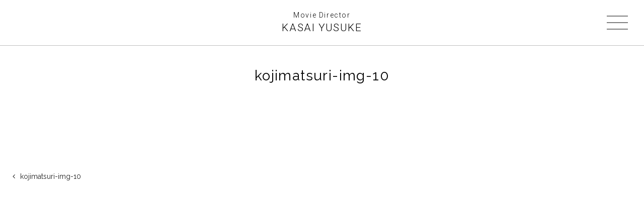

--- FILE ---
content_type: text/html; charset=UTF-8
request_url: https://kasaiyusuke.com/kojimatsuri-img-10/
body_size: 8984
content:
<!DOCTYPE html>
<html lang="ja">
<head>
<meta charset="UTF-8" />
<meta name="viewport" content="width=device-width,minimal-ui" />
<meta name="format-detection" content="telephone=no">
<title>kasaiyusuke.com</title>
<link rel="icon" type="image/png" sizes="16x16" href="https://kasaiyusuke.com/wp/wp-content/themes/kasai/favicon/icon-192x192.png">
<link rel="apple-touch-icon" href="https://kasaiyusuke.com/wp/wp-content/themes/kasai/favicon/apple-touch-icon-180x180.png">

<link rel="stylesheet" href="https://kasaiyusuke.com/wp/wp-content/themes/kasai/common/css/reset.css" media="all">
<link href="https://fonts.googleapis.com/css?family=Raleway:300,400|Roboto:300,400&display=swap" rel="stylesheet">
<link rel="stylesheet" href="https://maxcdn.bootstrapcdn.com/font-awesome/4.4.0/css/font-awesome.min.css">
<link rel="stylesheet" href="https://kasaiyusuke.com/wp/wp-content/themes/kasai/common/css/common.css" media="all">
<link rel="stylesheet" href="https://kasaiyusuke.com/wp/wp-content/themes/kasai/common/css/zdo_drawer_menu.css" media="all">
<link rel="stylesheet" href="https://kasaiyusuke.com/wp/wp-content/themes/kasai/common/css/index.css" media="all">
<script src="https://code.jquery.com/jquery-1.9.1.min.js"></script>
<script src="https://kasaiyusuke.com/wp/wp-content/themes/kasai/common/js/jquery.easings.min.js"></script>
<script src="https://kasaiyusuke.com/wp/wp-content/themes/kasai/common/js/lib.js"></script>
<script src="https://kasaiyusuke.com/wp/wp-content/themes/kasai/common/js/zdo_drawer_menu.js"></script>
<!-- Global site tag (gtag.js) - Google Analytics -->
<script async src="https://www.googletagmanager.com/gtag/js?id=UA-58910969-4"></script>
<script>
  window.dataLayer = window.dataLayer || [];
  function gtag(){dataLayer.push(arguments);}
  gtag('js', new Date());

  gtag('config', 'UA-58910969-4');
</script>
<link rel='dns-prefetch' href='//webfonts.sakura.ne.jp' />
<link rel='dns-prefetch' href='//s.w.org' />
		<script type="text/javascript">
			window._wpemojiSettings = {"baseUrl":"https:\/\/s.w.org\/images\/core\/emoji\/11\/72x72\/","ext":".png","svgUrl":"https:\/\/s.w.org\/images\/core\/emoji\/11\/svg\/","svgExt":".svg","source":{"concatemoji":"https:\/\/kasaiyusuke.com\/wp\/wp-includes\/js\/wp-emoji-release.min.js?ver=4.9.26"}};
			!function(e,a,t){var n,r,o,i=a.createElement("canvas"),p=i.getContext&&i.getContext("2d");function s(e,t){var a=String.fromCharCode;p.clearRect(0,0,i.width,i.height),p.fillText(a.apply(this,e),0,0);e=i.toDataURL();return p.clearRect(0,0,i.width,i.height),p.fillText(a.apply(this,t),0,0),e===i.toDataURL()}function c(e){var t=a.createElement("script");t.src=e,t.defer=t.type="text/javascript",a.getElementsByTagName("head")[0].appendChild(t)}for(o=Array("flag","emoji"),t.supports={everything:!0,everythingExceptFlag:!0},r=0;r<o.length;r++)t.supports[o[r]]=function(e){if(!p||!p.fillText)return!1;switch(p.textBaseline="top",p.font="600 32px Arial",e){case"flag":return s([55356,56826,55356,56819],[55356,56826,8203,55356,56819])?!1:!s([55356,57332,56128,56423,56128,56418,56128,56421,56128,56430,56128,56423,56128,56447],[55356,57332,8203,56128,56423,8203,56128,56418,8203,56128,56421,8203,56128,56430,8203,56128,56423,8203,56128,56447]);case"emoji":return!s([55358,56760,9792,65039],[55358,56760,8203,9792,65039])}return!1}(o[r]),t.supports.everything=t.supports.everything&&t.supports[o[r]],"flag"!==o[r]&&(t.supports.everythingExceptFlag=t.supports.everythingExceptFlag&&t.supports[o[r]]);t.supports.everythingExceptFlag=t.supports.everythingExceptFlag&&!t.supports.flag,t.DOMReady=!1,t.readyCallback=function(){t.DOMReady=!0},t.supports.everything||(n=function(){t.readyCallback()},a.addEventListener?(a.addEventListener("DOMContentLoaded",n,!1),e.addEventListener("load",n,!1)):(e.attachEvent("onload",n),a.attachEvent("onreadystatechange",function(){"complete"===a.readyState&&t.readyCallback()})),(n=t.source||{}).concatemoji?c(n.concatemoji):n.wpemoji&&n.twemoji&&(c(n.twemoji),c(n.wpemoji)))}(window,document,window._wpemojiSettings);
		</script>
		<style type="text/css">
img.wp-smiley,
img.emoji {
	display: inline !important;
	border: none !important;
	box-shadow: none !important;
	height: 1em !important;
	width: 1em !important;
	margin: 0 .07em !important;
	vertical-align: -0.1em !important;
	background: none !important;
	padding: 0 !important;
}
</style>
<script type='text/javascript' src='https://kasaiyusuke.com/wp/wp-includes/js/jquery/jquery.js?ver=1.12.4'></script>
<script type='text/javascript' src='https://kasaiyusuke.com/wp/wp-includes/js/jquery/jquery-migrate.min.js?ver=1.4.1'></script>
<script type='text/javascript' src='//webfonts.sakura.ne.jp/js/sakura.js?ver=2.0.0'></script>
<link rel='https://api.w.org/' href='https://kasaiyusuke.com/wp-json/' />
<link rel="EditURI" type="application/rsd+xml" title="RSD" href="https://kasaiyusuke.com/wp/xmlrpc.php?rsd" />
<link rel="wlwmanifest" type="application/wlwmanifest+xml" href="https://kasaiyusuke.com/wp/wp-includes/wlwmanifest.xml" /> 
<meta name="generator" content="WordPress 4.9.26" />
<link rel='shortlink' href='https://kasaiyusuke.com/?p=374' />
<link rel="alternate" type="application/json+oembed" href="https://kasaiyusuke.com/wp-json/oembed/1.0/embed?url=https%3A%2F%2Fkasaiyusuke.com%2Fkojimatsuri-img-10%2F" />
<link rel="alternate" type="text/xml+oembed" href="https://kasaiyusuke.com/wp-json/oembed/1.0/embed?url=https%3A%2F%2Fkasaiyusuke.com%2Fkojimatsuri-img-10%2F&#038;format=xml" />
</head>

<body>
<div id="wrapper">
<a id="top"></a>
<header id="header">
	<div class="header-wrap">
  <div class="top-title">
   <h1 class="en"><a href="https://kasaiyusuke.com/"><span class="job">Movie Director</span><span class="name">KASAI YUSUKE</span></a></h1>
  </div>
	<div class="zdo_drawer_menu">
		<div class="zdo_drawer_bg"></div>
		<button type="button" class="zdo_drawer_button">
			<span class="zdo_drawer_bar zdo_drawer_bar1"></span>
			<span class="zdo_drawer_bar zdo_drawer_bar2"></span>
			<span class="zdo_drawer_bar zdo_drawer_bar3"></span>
		</button>
		<nav class="zdo_drawer_nav_wrapper">
			<ul class="zdo_drawer_nav">
				<li>
					<a href="https://kasaiyusuke.com/">TOP</a>
				</li>
				<li>
					<script type="text/javascript">
					<!--
					function converter(M){
					var str="", str_as="";
					for(var i=0;i<M.length;i++){
					str_as = M.charCodeAt(i);
					str += String.fromCharCode(str_as + 1);
					}
					return str;
					}
					function mail_to(k_1,k_2)
					{eval(String.fromCharCode(108,111,99,97,116,105,111,110,46,104,114,101,102,32,
					61,32,39,109,97,105,108,116,111,58)
					+ escape(k_1) +
					converter(String.fromCharCode(106,96,114,96,104,63,120,96,113,45,115,110,106,120,110,
					62,114,116,97,105,100,98,115,60))
					+ escape(k_2) + "'");}
					document.write('<a href=JavaScript:mail_to("","")>CONTACT<\/a>');
					//-->
					</script>
				</li>
			</ul>
		</nav>
	</div>
	</div>
</header>
<div class="works-box">
<div id="container">
<div class="content-wrap">
    <section id="main-content">
       <div class="inner-wrap">

        <h2 class="works-title">kojimatsuri-img-10</h2>

      </div>
  <div class="works_img_wrap">
        <ul class="works-list">
                  </ul>
      </div>
                  </div>

<div class="works-page-inner">
  <div class="works-staff-inner">
  <ul class="works-staff">
      </ul>
 </div>
</div>
 <div class="prev-next-link">



    <p class="prev-next-label prev-link"><a href="https://kasaiyusuke.com/kojimatsuri-img-10/" rel="prev">kojimatsuri-img-10</a></p>


    <p class="prev-next-label next-link"></p>

</div>

</section>
<!--/#main-content-->

</div>
<!--/content-wrap-->


  </div>
  <!--/#container-->
</div>
<!--/works-box-->

<footer id="footer">
  <p class="footer_mail_link"><script type="text/javascript">
<!--
function converter(M){
var str="", str_as="";
for(var i=0;i<M.length;i++){
str_as = M.charCodeAt(i);
str += String.fromCharCode(str_as + 1);
}
return str;
}
function mail_to(k_1,k_2)
{eval(String.fromCharCode(108,111,99,97,116,105,111,110,46,104,114,101,102,32,
61,32,39,109,97,105,108,116,111,58)
+ escape(k_1) +
converter(String.fromCharCode(106,96,114,96,104,63,120,96,113,45,115,110,106,120,110,
62,114,116,97,105,100,98,115,60))
+ escape(k_2) + "'");}
document.write('<a href=JavaScript:mail_to("","")>CONTACT<\/a>');
//-->
</script></p>
  <p class="copyright">© KASAI YUSUKE All Rights Reserved.</p>
</footer>
<!--/#footer-->
<div id="pagetop"><a href="#top"><i class="fa fa-angle-up" aria-hidden="true"></i></a></div>
</div>
<!--/#wrapper-->
<!--[if lt IE 9]>
<script src="http://css3-mediaqueries-js.googlecode.com/svn/trunk/css3-mediaqueries.js"></script>
<script src="https://kasaiyusuke.com/wp/wp-content/themes/kasai/common/js/for-ie8/html5shiv-printshiv.js"></script>
<script src="https://kasaiyusuke.com/wp/wp-content/themes/kasai/common/js/for-ie8/selectivizr-min.js"></script>
<script src="https://kasaiyusuke.com/wp/wp-content/themes/kasai/common/js/for-ie8/ie.js"></script>
<![endif]-->

</body>
</html>


--- FILE ---
content_type: text/css
request_url: https://kasaiyusuke.com/wp/wp-content/themes/kasai/common/css/zdo_drawer_menu.css
body_size: 1604
content:
/*
Zarigani Design Office Drawer Menu
Copyright 2018 Zarigani Design Office

Permission is hereby granted, free of charge, to any person obtaining a copy of this software and associated documentation files (the "Software"), to deal in the Software without restriction, including without limitation the rights to use, copy, modify, merge, publish, distribute, sublicense, and/or sell copies of the Software, and to permit persons to whom the Software is furnished to do so, subject to the following conditions:

The above copyright notice and this permission notice shall be included in all copies or substantial portions of the Software.

THE SOFTWARE IS PROVIDED "AS IS", WITHOUT WARRANTY OF ANY KIND, EXPRESS OR IMPLIED, INCLUDING BUT NOT LIMITED TO THE WARRANTIES OF MERCHANTABILITY, FITNESS FOR A PARTICULAR PURPOSE AND NONINFRINGEMENT. IN NO EVENT SHALL THE AUTHORS OR COPYRIGHT HOLDERS BE LIABLE FOR ANY CLAIM, DAMAGES OR OTHER LIABILITY, WHETHER IN AN ACTION OF CONTRACT, TORT OR OTHERWISE, ARISING FROM, OUT OF OR IN CONNECTION WITH THE SOFTWARE OR THE USE OR OTHER DEALINGS IN THE SOFTWARE.
*/
/* === Hambuerger Button's Style Paste Here === */
/*+++ Reset +++*/
.zdo_drawer_button * {
  margin: 0;
  padding: 0;
  outline: none;
  border: none;
  font: inherit;
  font-family: inherit;
  font-size: 100%;
  font-style: inherit;
  font-weight: inherit;
  -webkit-appearance: none;
  -moz-appearance: none;
  appearance: none;
  text-align: left;
  text-decoration: none;
  list-style: none;
}

.zdo_drawer_button {
  display: block;
  padding: 0;
  width: 42px;
  height: 26px;
  position: relative;
  background: none;
  border: none;
  text-align: center;
  letter-spacing: 0.1em;
  cursor: pointer;
  outline: none;
}

.zdo_drawer_button .zdo_drawer_bar {
  display: block;
  width: 42px;
  height: 1px;
  transition: all 0.2s;
  transform-origin: 0% 0%;
  transform: translateY(-50%);
  position: absolute;
  left: 0;
}

.zdo_drawer_button .zdo_drawer_bar1 {
  top: 0;
}

.zdo_drawer_button .zdo_drawer_bar2 {
  top: 50%;
}

.zdo_drawer_button .zdo_drawer_bar3 {
  top: 100%;
}

.zdo_drawer_button.active .zdo_drawer_bar {
  width: 36.77px;
  left: 8px;
}

.zdo_drawer_button.active .zdo_drawer_bar1 {
  transform: rotate(0.7853981634rad) translateY(-50%);
  top: 0px;
}

.zdo_drawer_button.active .zdo_drawer_bar2 {
  opacity: 0;
}

.zdo_drawer_button.active .zdo_drawer_bar3 {
  transform: rotate(-0.7853981634rad) translateY(-50%);
  top: calc(100% - 0px);
}

.zdo_drawer_button.active .zdo_drawer_menu_text {
  display: none;
}

.zdo_drawer_button.active .zdo_drawer_close {
  display: block;
}

.zdo_drawer_text {
  width: 100%;
  position: absolute;
  bottom: -20px;
  left: 0;
  text-align: center;
  font-size: 10px;
}

.zdo_drawer_close {
  letter-spacing: 0.08em;
  display: none;
}
@media screen and (max-width: 768px) {
.zdo_drawer_button {
  width: 32px;
  height: 20px;
}
.zdo_drawer_button .zdo_drawer_bar {
  width: 32px;
}
.zdo_drawer_button.active .zdo_drawer_bar {
  width: 29.77px;
  left: 8px;
}
}
/*+++ Default Button Color +++*/
.zdo_drawer_button {
  color: rgba(0,0,0,1);
}

.zdo_drawer_button .zdo_drawer_bar {
  background-color: rgba(0,0,0,1);
}

/* === Hambuerger Button's Style End === */
.zdo_drawer_menu .zdo_drawer_button {
  position: absolute;
  top: 32px;
  right: 32px;
  z-index: 1001;
}
.zdo_drawer_menu a {
  display: block;
	text-decoration:none;
	padding: 1em 0;
	-webkit-transition: 0.2s;
  -moz-transition: 0.2s;
  -o-transition: 0.2s;
  -ms-transition: 0.2s;
  transition: 0.2s;
}
.zdo_drawer_menu a:visited {
  color: inherit;
}
.zdo_drawer_menu .zdo_drawer_bg {
  width: 100%;
  height: 100%;
  position: fixed;
  z-index: 999;
  background-color: rgba(51, 51, 51, 0.5);
  display: none;
  top: 0;
  left: 0;
}
.zdo_drawer_menu .zdo_drawer_nav_wrapper {
  width: 250px;
  height: 100%;
  transition: all 0.5s;
  transform: translate(312px);
  position: fixed;
  top: 0;
  right: 0;
  z-index: 1000;
  background-color: #FFF;
}
.zdo_drawer_menu .zdo_drawer_nav_wrapper.open {
  transform: translate(0);
}
.zdo_drawer_menu.left .zdo_drawer_button {
  right: auto;
  left: 32px;
}
.zdo_drawer_menu.left .zdo_drawer_nav_wrapper {
  transform: translate(-312px);
  right: auto;
  left: 0;
}
.zdo_drawer_menu.left .zdo_drawer_nav_wrapper.open {
  transform: translate(0);
}
@media screen and (max-width: 1024px) {
.zdo_drawer_menu .zdo_drawer_button {
  position: fixed;
  top: 24px;
  right: 32px;
}
}
@media screen and (max-width: 768px) {
.zdo_drawer_menu .zdo_drawer_button {
  position: fixed;
  top: 20px;
  right: 15px;
}
.zdo_drawer_menu .zdo_drawer_nav_wrapper { width: 200px;}
}
@media screen and (max-width: 480px) {
.zdo_drawer_menu .zdo_drawer_button {
  position: fixed;
  top: 15px;
  right: 15px;
}
.zdo_drawer_menu .zdo_drawer_nav_wrapper { width: 150px;}
}
/*+++ Default Navigation CSS +++*/
.zdo_drawer_menu .zdo_drawer_nav {
  padding: 80px 30px;
}
.zdo_drawer_menu .zdo_drawer_nav li {
  line-height:1;
	letter-spacing: .1em;
	font-size: 1.8rem;
	font-weight:400;
	font-family: 'Raleway', sans-serif;
}
@media screen and (max-width: 768px) {
  .zdo_drawer_menu .zdo_drawer_nav li {
  	font-size: 1.6rem;
  }
}
@media screen and (max-width: 480px) {
.zdo_drawer_menu .zdo_drawer_nav {
  padding: 40px 20px;
}
}
/*# sourceMappingURL=/zdo_drawer_menu.css.map */


--- FILE ---
content_type: text/css
request_url: https://kasaiyusuke.com/wp/wp-content/themes/kasai/common/css/index.css
body_size: 1692
content:

/*共通===================================================================*/
#main-content { width:100%;}
#main { position: relative;}
#main .main-wrap {
 position: fixed;
 top:0;
}



/*worksページ====================================================*/
.top-category {

  text-align: right;
  display: table-cell;
  vertical-align: bottom;
  display: none;
}
.category{
  box-sizing: border-box;

}
.category li {
	display: inline-block;
    margin-right: 2rem;
}
.category li:last-child {
	margin-right: 0;
}
.category li a {
  font-size: 1rem;
  letter-spacing: .1rem;
  padding-bottom: 3px;
	position: relative;
  text-decoration: none;
}
.category li a::before,
.category li a::after {
  border-bottom: solid 1px #000;
  bottom: 0;
  content: "";
  display: block;
  position: absolute;
  transition: all .3s ease;
  -webkit-transition: all .3s ease;
  width: 0;
}
.category li a::before {
  left: 50%;
}
.category li a::after {
  right: 50%;
}
.category li a:hover::before,
.category li a:hover::after {
  width: 50%;
}
.page-title {
  text-align: center;
  font-size: 3rem;
  font-weight: 400;
  line-height: 1;
  letter-spacing: .5rem;
}
.works-inner ul {
    padding-top: 60px;
    margin-bottom: 60px;
    width: 100%;
}
.works-inner li {
	box-sizing: border-box;
  display: block;
	padding-bottom: 30px;
	width: 100%;
	overflow:hidden;
}
.works-inner li:last-child {
	padding-bottom: 0;
}
/* .works-inner li:hover {
    opacity:0.6;
} */
.works-inner li a {
	text-decoration: none;
}
.works-img-wrap {
  display: flex;
  justify-content: space-between;
	width: 100%;
  position: relative;
}
.works-img-wrap .works-img {
   width: 32%;
}
.works-img-wrap .works-img img {
  height: 100%;
	width: 100%;
	position: relative;
	-webkit-transform: scale(1);
  transform: scale(1);
  -webkit-transition: .3s ease-in-out;
  transition: .3s ease-in-out;
	overflow: hidden;
}
/* .works-inner li:hover img {
	-webkit-transform: scale(1.3);
  transform: scale(1.3);
	overflow: hidden;
} */
.works-img-wrap .mask {
	width: 100%;
	height: 100%;
	position: absolute;
	top: 0;
	left: 0;
	opacity: 0;
	background-color:	rgba(255, 255, 255, 0.6);
	-webkit-transition:	all 0.2s ease;
	transition:		all 0.2s ease;
  display: flex;
  justify-content: center;
  align-items: center;
}
.works-img-wrap:hover .mask {
	opacity: 1;
}
.works-img-wrap .caption {
  background-color:	rgba(0, 0, 0, 0.8);
  box-sizing: border-box;
	color: #FFF;
  font-size: 1.6rem;
  line-height: 1.6;
  padding: 20px 30px;
  margin: 0 auto;
  text-align: center;
  /* width: 32%; */
  width: 50%;
}

@media screen and (max-width: 1024px) {
.works-img-wrap .caption {
  font-size: 1.4rem;
  padding: 10px 0;
  width: 50%;
}
}
@media screen and (max-width: 960px) {
	.works-inner li {
		width: 100%;
	}
}
@media screen and (max-width: 768px) {
.works-inner ul  {
  padding-top: 40px;
	margin-bottom: 40px;
}
.works-inner li {
  padding-bottom: 20px;
}
.top-category {
	display: none;
}
.page-title {
  font-size: 2em;
}
/* .works-img-wrap .caption {
  font-size: 1.2em;
  width: 100%;
} */
.works-img-wrap .caption {
  font-size: 1.2rem;
  width: 90%;
}
}
@media screen and (max-width: 480px) {
  .works-inner ul  {
    padding-top: 30px;
  	margin-bottom: 30px;
  }
	.works-inner li {
    width: 100%;
	}
}
/*下層ページ works page==========================================*/
h2.works-title {
  font-family: 'Raleway', sans-serif;
	font-size:2.8rem;
  font-weight: 400;
	padding: 40px 0;
	line-height: 1.5;
  text-align: center;
  letter-spacing: 0.05em;
}
.works-page-inner  { margin-top: 80px;}
.works-page-inner p {
	font-size:1.4em;
	line-height: 2;
  margin-bottom: 1rem;
  text-align: center;
}
.works-video-wrap {
	max-width: 660px;
	margin-left: auto;
	margin-right: auto;
	padding-left: 6em;
	padding-right: 6em;
}
.works-video {
position: relative;
padding-bottom: 56.25%;
height:0px;
width:100%;
overflow: hidden;
}
.works-video iframe {
  position:absolute;
    top:0;
    right:0;
    width:100%;
    height:100%;
}
.works_img_wrap {
	margin: 0 auto;
	width: 660px;
}
.works_img_wrap ul {
  width: 100%;
}
.works_img_wrap li {
	display: inline-block;
	margin-bottom: 50px;
	height: auto;
	width: 100%;
}
.works_img_wrap li img {
	height: auto;
	width: 100%;
	vertical-align: bottom;
}
.prev-next-link {
	display: flex;
  justify-content: space-between;
  margin: 50px 0;
}
.prev-next-link a {
  display: inline-block;
  flex: 1;
  text-decoration: none;
  padding: 14px 50px 14px 5px;
  color: #222;
}
.prev-link { margin-left: 20px;}
.prev-link a {padding: 0 20px 0 5px;}
.prev-link a::before {
  font-family: 'FontAwesome';
  content: '\f104';
  padding-right: 10px;
}
.next-link { margin-right: 20px;}
.next-link a {padding: 14px 5px 14px 20px;}
.next-link a::after {
  font-family: 'FontAwesome';
  content: "\f105";
  padding-left: 10px;
}
.prev-next-link a:hover {
  text-decoration: underline;
}
.prev-next-label {
  box-sizing: border-box;
  font-family: 'Raleway', sans-serif;
  font-weight: 400;
  font-size: 1.4rem;
  color: #222;
  line-height: 1.4;
  width: 50%;
}
.prev-next-link a {
	flex: 1;
}
.next-link {
	text-align: right;
}
.works-staff-inner {
  box-sizing: border-box;
	max-width: 660px;
	margin-left: auto;
	margin-right: auto;
}
.works-staff {
  display: -ms-flexbox;
  display: -webkit-box;
  display: -webkit-flex;
  display: flex;
  -ms-flex-wrap: wrap;
  -webkit-flex-wrap: wrap;
  flex-wrap: wrap;
  margin: 0 auto;
}
.works-staff li {
  font-family: 'Raleway', sans-serif;
  font-weight: 400;
   font-size:1.4rem;
   line-height: 1.8;
   letter-spacing: .05em;
   box-sizing: border-box;
   margin-bottom: 2.5em;
   padding: 0 30px;
   word-break: break-word;
   width: 50%;
}
.works-staff li span { font-weight: bold;}
.works-staff li span::after {
   content: "：";
   margin-left: 0.5em;
 }

@media screen and (max-width: 1024px) {
.works-page-inner  {
	margin-top: 60px;
  width: 100%;
}
.works-staff-inner {
	max-width: 660px;
}
.works-staff-inner {
    max-width: 980px;
    margin-left: auto;
    margin-right: auto;
    padding-left: 6em;
    padding-right: 6em;
    max-width: 100%;
    width: 100%;
}
.works-staff li {
   padding: 0;
   line-height: 1.6;
   margin-bottom: 30px;
   text-align: center;
   width: 100%;
}
.prev-next-link { margin-top: 30px;}
}
@media screen and (max-width: 768px) {
h2.works-title {
	font-size:2.2rem;
  padding: 40px 0;
	line-height: 1.4;
}
.works_img_wrap {
  box-sizing: border-box;
  padding: 0;
  margin: 0 auto;
  width: 90%;
}

.works_img_wrap li {
  box-sizing: border-box;
  margin-bottom: 30px;
  padding: 0;
  height: auto;
  max-width: 100%;
  width: 100%;
}
.works-video-wrap {
	padding: 0;
  margin: 0 auto;
  width: 90%;
}
.works-page-inner p {
	font-size:1.2em;
	line-height: 1.4;
}
.works-staff-inner {
    max-width: 90%;
    margin: 0 auto;
    padding: 0;
    width: 90%;
}
.prev-next-link { margin: 20px 0 40px;}
.prev-link {
  padding-right: 30px;
}
.next-link {
  padding-left: 30px;
}
}
@media screen and (max-width: 480px) {
.works-page-inner  { margin-top: 50px;}
h2.works-title { font-size:1.8rem; padding: 30px 0;}
.works-staff li { margin-bottom: 15px;}
.prev-next-link a {
  flex: 1;
  text-decoration: none;
  padding: 14px 5px;
  color: #222;
}
.prev-next-label {
  font-size: 1.2rem;
}
}


--- FILE ---
content_type: application/javascript
request_url: https://kasaiyusuke.com/wp/wp-content/themes/kasai/common/js/lib.js
body_size: 254
content:
//アンカーリンク
$(function(){
   $('a[href^=#]').click(function() {
      var speed = 400;
      var href= $(this).attr("href");
      var target = $(href == "#" || href == "" ? 'html' : href);
      var position = target.offset().top;
      $('body,html').animate({scrollTop:position}, speed, 'swing');
      return false;
   });
});


//スクロ―ルしたらpagetop表示
$(window).scroll(function () {
	var s = $(this).scrollTop();
	var m = 100;
	if(s > m) {
		$("#pagetop").fadeIn('fast');
	} else if(s < m) {
		$("#pagetop").fadeOut('fast');
	}
});
